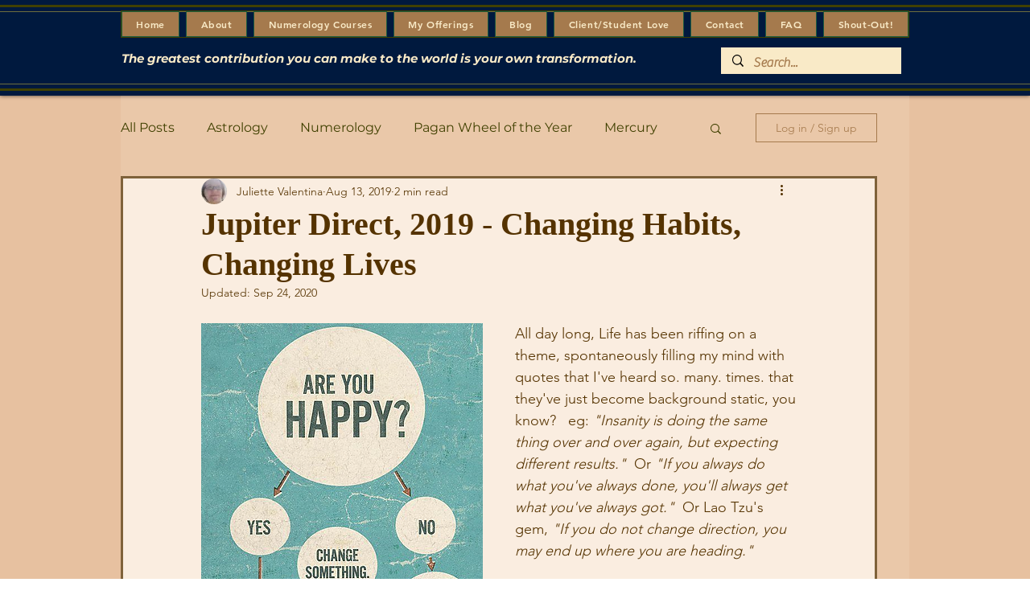

--- FILE ---
content_type: application/javascript
request_url: https://prism.app-us1.com/?a=1000946918&u=https%3A%2F%2Fwww.soulweaving.com.au%2Fpost%2Fjupiter-direct-2019-changing-habits-changing-lives
body_size: 125
content:
window.visitorGlobalObject=window.visitorGlobalObject||window.prismGlobalObject;window.visitorGlobalObject.setVisitorId('15e81855-3a2b-4720-a90b-8229cbed2956', '1000946918');window.visitorGlobalObject.setWhitelistedServices('tracking', '1000946918');